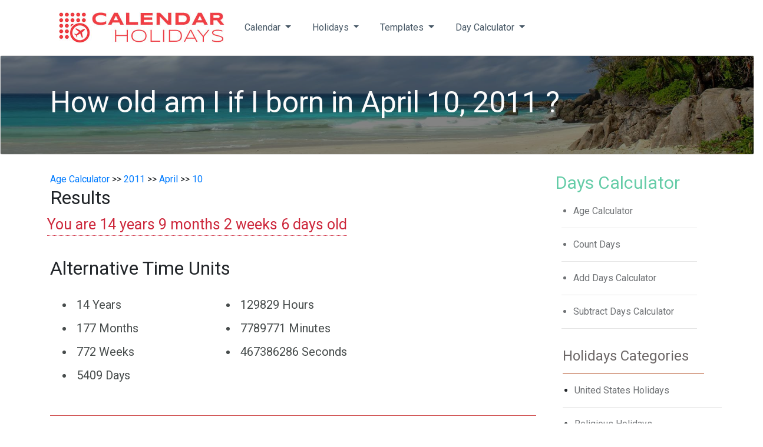

--- FILE ---
content_type: text/html; charset=UTF-8
request_url: https://calendarholidays.net/age-since/2011/04/10/
body_size: 18633
content:
<!DOCTYPE html>
<html>

  

<head>
    <meta charset="utf-8">
    <meta name="viewport" content="width=device-width, initial-scale=1.0, shrink-to-fit=no">
    <title>Age since April 10, 2011</title>
    <meta name="description" content="What will be my exact age today, If I was born in April 10, 2011">

    <script src="https://calendarholidays.net/assets/js/jquery.min.js"></script>
<link rel="stylesheet" href="https://calendarholidays.net/assets/bootstrap/css/bootstrap.min.css">
<link rel="stylesheet" href="https://calendarholidays.net/assets/css/tui-date-picker.min.css">
    <link rel="stylesheet" href="https://calendarholidays.net/assets/css/tui-time-picker.min.2.2.css">
    <link rel="stylesheet" href="https://calendarholidays.net/assets/css/tui-calendar.min.css">
    <link rel="stylesheet" href="https://fonts.googleapis.com/css?family=Aclonica">
    <link rel="stylesheet" href="https://fonts.googleapis.com/css?family=Roboto">
    <link rel="stylesheet" href="https://fonts.googleapis.com/css?family=Roboto+Condensed">
    <link rel="stylesheet" href="https://calendarholidays.net/assets/fonts/fontawesome-all.min.css">
    <link rel="stylesheet" href="https://calendarholidays.net/assets/fonts/font-awesome.min.css">
    <link rel="stylesheet" href="https://calendarholidays.net/assets/fonts/ionicons.min.css">
    <link rel="stylesheet" href="https://calendarholidays.net/assets/fonts/fontawesome5-overrides.min.css">
    <link rel="stylesheet" href="https://calendarholidays.net/assets/css/styles.css">
    <link rel="stylesheet" href="https://calendarholidays.net/assets/css/Article-List.css">
    <link rel="stylesheet" href="https://calendarholidays.net/assets/css/Footer-Basic.css">
    <link rel="stylesheet" href="https://calendarholidays.net/assets/css/Navigation-Clean.css">
    <link rel="stylesheet" href="https://calendarholidays.net/assets/css/tail.datetime-default-red.css">
    <link rel="stylesheet" href="https://calendarholidays.net/assets/css/bootstrap-combobox.css">
    <link rel="stylesheet" href="https://calendarholidays.net/assets/css/Navbar-Right-Links-Dark-icons.css">


    <!-- Global site tag (gtag.js) - Google Analytics -->
<script async src="https://www.googletagmanager.com/gtag/js?id=UA-155094598-1"></script>
<script>
  window.dataLayer = window.dataLayer || [];
  function gtag(){dataLayer.push(arguments);}
  gtag('js', new Date());

  gtag('config', 'UA-155094598-1');
</script>
</head>
<style>
    span{
        position:relative;
        /* width:auto; */
    }
    span.mandatory{
        color: red;
        margin-right: 3px;
        width: 3px;
        position: unset;
    }
    ul.day-diff{
        list-style-type: none;
    }
    ul.day-diff li{
        float: left;
        font-size: 60px;
        padding: 10px;
        color: red;
        text-align:center;
        position:relative;
    }
    ul.day-diff span{
        font-size: 16px;
        position: absolute;
        bottom: 0px;
        text-align: center;
        content: close-quote;
        color: #6f7275;
    }
    ul.overall_diff{
        margin-top:15px;

    }

    ul.overall_diff li{
        padding:5px;
        font-size:20px;
        color: #474c4c;

    }
</style>
<body>
  
    <div class="container">

        <script src="https://calendarholidays.net/assets/js/jquery.min.js"></script>
<!-- <script src="https://calendarholidays.net/auth/js/verify_token.js"></script> -->
<nav class="navbar navbar-light navbar-expand-md navigation-clean" style="margin: 0px auto;padding-left: 0px;">
    <div class="container"><a class="navbar-brand" href="/"><img src="https://calendarholidays.net/i/logo.jpg" style="margin-right: 0px;" alt="CalendarHolidays.net Logo"></a><button data-toggle="collapse" class="navbar-toggler" data-target="#navcol-1"><span class="sr-only">Toggle navigation</span><span class="navbar-toggler-icon"></span></button>
        <div class="collapse navbar-collapse" id="navcol-1">
            <ul class="nav navbar-nav mr-auto">
                <li class="nav-item dropdown"><a class="dropdown-toggle nav-link" data-toggle="dropdown" aria-expanded="false" href="#">Calendar&nbsp;</a>
                    <div class="dropdown-menu" role="menu">
                        <a class="dropdown-item" role="presentation" href="/2027-calendar/">2027&nbspCalendar</a><a class="dropdown-item" role="presentation" href="/2026-calendar/">2026&nbspCalendar</a><a class="dropdown-item" role="presentation" href="/2025-calendar/">2025&nbspCalendar</a><a class="dropdown-item" role="presentation" href="/2024-calendar/">2024&nbspCalendar</a><a class="dropdown-item" role="presentation" href="/2023-calendar/">2023&nbspCalendar</a></div>
                </li>
                <li class="nav-item dropdown"><a class="dropdown-toggle nav-link" data-toggle="dropdown" aria-expanded="false" href="#">Holidays&nbsp;</a>
                    <div class="dropdown-menu" role="menu">
                        <a class="dropdown-item" role="presentation" href="/2026-us-holidays/">2026 United States Holidays</a>
                        <a class="dropdown-item" role="presentation" href="/2026-religious-holidays/">Religious Holidays</a>
                        <a class="dropdown-item" role="presentation" href="/2026-state-holidays/">State Holidays</a>
                        <a class="dropdown-item" role="presentation" href="/2026-bank-holidays/">Bank Holidays</a>
                        <a class="dropdown-item" role="presentation" href="/2026-market-holidays/">Market Holidays</a>
                        <a class="dropdown-item" role="presentation" href="/2026-usps-holidays/">Post Office Holidays</a>
                </li>
                <li class="nav-item dropdown"><a class="dropdown-toggle nav-link" data-toggle="dropdown" aria-expanded="false" href="#">Templates&nbsp;</a>
                    <div class="dropdown-menu" role="menu">
                        <a class="dropdown-item" role="presentation" href="/2011-daily-planner-templates/">Daily Planner Templates</a>
                        <a class="dropdown-item" role="presentation" href="/2011-monthly-calendar-templates/">Monthly Calendar Templates</a>
                        <a class="dropdown-item" role="presentation" href="/2011-quarterly-calendar-templates/">Quarterly Calendar Templates</a>
                        <a class="dropdown-item" role="presentation" href="/2011-yearly-calendar-templates/">Yearly Calendar Templates</a>

                </li>
                <li class="nav-item dropdown"><a class="dropdown-toggle nav-link" data-toggle="dropdown" aria-expanded="false" href="#">Day Calculator&nbsp;</a>
                    <div class="dropdown-menu" role="menu">
                        <a class="dropdown-item" role="presentation" href="/age-calculator/">Age Calculator</a>
                        <a class="dropdown-item" role="presentation" href="/count-days/">Count Days</a>
                        <a class="dropdown-item" role="presentation" href="/add-days/">Add Days Calculator</a>
                        <a class="dropdown-item" role="presentation" href="/subtract-days/">Subtract Days Calculator</a>

                </li>
            </ul>


            <ul class="nav navbar-nav ml-auto" id="login_nav">

            </ul>
            <ul class="nav navbar-nav ml-auto" id="logout_nav">


            </ul>
        </div>
    </div>
</nav>    </div>
    
<div class="row" style="width: auto;">
        <div class="col" style="width: auto;">
                <div class="card"><img class="card-img w-100 d-block" src="https://calendarholidays.net/i/h/country-holidays.jpg" alt="How old am I if I born in April 10, 2011 ?" style="opacity: 1;">
                        <div class="card-img-overlay" style="opacity: 0.49;background-color: #000000;"></div>
                        <div class="card-img-overlay  d-flex justify-content-start align-items-center">
                                <div class="container d-flex align-items-center hero"> 
                                        <h1>How old am I if I born in April 10, 2011 ?</span></h1>
                                </div>
                        </div>
                </div>        
        </div>        
</div>

      
    <div class="text-left text-sm-left text-md-left text-lg-left text-xl-left d-flex d-sm-flex d-md-flex d-lg-flex d-xl-flex align-items-start" style="margin-top: 10px;">
        <div class="container" style="margin: 0px auto;font-style: normal;font-family: Roboto, sans-serif;font-weight: bold;">
           
            <div class="row" style="font-weight: normal;">
                <div class="col" style="margin-top: 20px;">
                    <div class="row justify-content-left no-gutters">
                            <a href="/age-calculator/">Age Calculator </a>&nbsp;>>&nbsp;
                            <a href="/age-calculator/how-old-am-i-if-i-born-in-2011/">2011</a>&nbsp;>>&nbsp;
                            <a href="/age-since/2011/04/">April</a>&nbsp;>>&nbsp;
                            <a href="">10</a>
                    </div> 
                                       

                          <h2>Results</h2>
                    <div class="form-row" style="margin-bottom:20px;">                            
                                <p style="font-size:25px;color:#CD283C;border-bottom:1px dotted;">You are 14 years 9 months 2 weeks 6 days old<p>                            
                            <!-- diff_in_years, diff_in_months, diff_in_days, diff_in_hours, diff_in_minutes, diff_in_seconds, diff_in_weeks-->                                                      
                        </div>


                    <h2>Alternative Time Units</h2>
                    <div class="form-row">                    
                        <div class="form-group col-md-4">                            
                            <ul class="overall_diff">
                                <li>14 Years</li>
                                <li>177 Months</li>
                                <li>772 Weeks</li>
                                <li>5409 Days</li>
                            </ul>
                        </div>
                        <div class="form-group col-md-4">                            
                            <ul class="overall_diff">
                                <li>129829 Hours</li>
                                <li>7789771 Minutes</li>
                                <li>467386286 Seconds</li>
                            </ul>
                        </div>
                        
                    </div>
                       
                                 
                    <hr style="background-color: #e75a5a;">
                    
                    <div class="row">
                        <div class="col-xl-12">
                        <h2 class="text-uppercase" style="color: rgb(205,101,57);margin-top: 10px;font-size: 24px;width: 100%;"><!--United States -->AGE CALCULATOR SERVICES</h2>
                        <p>This will provide you the serivce to calculate the age instantly as of today by year, month or date.
This will also calculates your age in alternative units from the date you selected. These alternative units are,
<ul>
<li>Age in months</li>
<li>Age in weeks</li>
<li>Age in days</li>
<li>Age in hours</li>
<li>Age in minutes</li>
<li>Age in seconds</li>
</ul></p>                        
                        </div>
                    </div>
                </div>
            <div class="col-lg-3" style="margin-top: 20px;border-radius: 50px 50px !important;">
                
                <div class="row text-left text-sm-left text-md-left text-lg-left text-xl-left" style="padding-left: 18px;">
<h3 style="color: rgb(100,204,167);">Days Calculator</h3>
                    

<ul style="padding-left: 10px;margin-top: 10px;font-size: 16px;color:#6f7275;margin-left: 20px;">

    <li class="text-left text-sm-left text-md-left text-lg-left text-xl-left" style="margin-left: 0px;padding: 0px;">
        <a style="color:#6f7275;font-size: 16px" href="/age-calculator/">Age Calculator</a>
        <hr style="margin-left: -20px;width: 230px;">
    </li>
    <li class="text-left text-sm-left text-md-left text-lg-left text-xl-left" style="margin-left: 0px;">
        <a style="color:#6f7275;font-size: 16px" href="/count-days/">Count Days</a>
        <hr style="margin-left: -20px;width: 230px;">
    </li>


    <li class="text-left text-sm-left text-md-left text-lg-left text-xl-left" style="margin-left: 0px;">
        <a style="color:#6f7275;font-size: 16px"  href="/add-days/">Add Days Calculator</a>
        <hr style="margin-left: -20px;width: 230px;">
    </li>
    <li class="text-left text-sm-left text-md-left text-lg-left text-xl-left" style="width: 190px;margin-left: 0px;">
        <a style="color:#6f7275;font-size: 16px"  href="/subtract-days/">Subtract Days Calculator</a>
        <hr style="margin-left: -20px;width: 230px;">
    </li>

</ul>
</div>
<div class="row" style="margin-left:0px;">
    <div class="col-xl-12 widget">
        <h2 style="color: rgb(108,103,103);">Holidays Categories</h2>
        <hr style="background: rgb(205,101,57);">
    </div>
            <div class="col-md-6 col-lg-12 col-xl-12 side-menu-prop">
            <div class="side-menu"></div>
            <a  href="/2011-us-holidays/" style="color:#6f7275">United States Holidays</a>
            <hr>
        </div>    
        
        
            <div class="col-md-6 col-lg-12 col-xl-12 side-menu-prop">
            <div class="side-menu"></div>
            <a  href="/2011-religious-holidays/" style="color:#6f7275">Religious Holidays</a>
            <hr>
        </div>    
        
        
            <div class="col-md-6 col-lg-12 col-xl-12 side-menu-prop">
            <div class="side-menu"></div>
            <a  href="/2011-bank-holidays/" style="color:#6f7275">Bank Holidays</a>
            <hr>
        </div>    
        
        
            <div class="col-md-6 col-lg-12 col-xl-12 side-menu-prop">
            <div class="side-menu"></div>
            <a  href="/2011-state-holidays/" style="color:#6f7275">State Holidays</a>
            <hr>
        </div>    
        
        
            <div class="col-md-6 col-lg-12 col-xl-12 side-menu-prop">
            <div class="side-menu"></div>
            <a  href="/2011-market-holidays/" style="color:#6f7275">Market Holidays</a>
            <hr>
        </div>    
        
        
            <div class="col-md-6 col-lg-12 col-xl-12 side-menu-prop">
            <div class="side-menu"></div>
            <a  href="/2011-post-office-holidays/" style="color:#6f7275">Post Office Holidays</a>
            <hr>
        </div>    
        
        
       
        
    </div>

<script>
    id  = '';
    if(document.getElementById(id) != null){
        obj = document.getElementById(id);
        obj.style.display = "none";
    }
</script><div class="row" style="margin-left:0px;">

    <div class="col-xl-12 widget">
        <h2 style="color: rgb(108,103,103);">Calendar Templates</h2>
        <hr style="background: rgb(205,101,57);">
    </div>
    <div class="col-md-6 col-lg-12 col-xl-12 side-menu-prop">
        <div class="side-menu"></div>
        <a style="color:#6f7275;font-size: 16px" href="/2011-daily-planner-templates/"><p style="margin-left:20px">Daily Planner Templates</p></a>            
        <hr>
    </div>    
    
    
    <div class="col-md-6 col-lg-12 col-xl-12 side-menu-prop">
        <div class="side-menu"></div>
        <a style="color:#6f7275;font-size: 16px" href="/2011-monthly-calendar-templates/"><p style="margin-left:20px">Monthly Calendar Templates</p></a>
        <hr>
    </div>    
    
    
    <div class="col-md-6 col-lg-12 col-xl-12 side-menu-prop">
        <div class="side-menu"></div>
        <a style="color:#6f7275;font-size: 16px"  href="/2011-quarterly-calendar-templates/"><p style="margin-left:20px">Quarterly Calendar Templates</p></a>
        <hr>
    </div>    
    
    
    <div class="col-md-6 col-lg-12 col-xl-12 side-menu-prop">
        <div class="side-menu"></div>
        <a style="color:#6f7275;font-size: 16px"  href="/2011-yearly-calendar-templates/"><p style="margin-left:20px">Yearly Calendar Templates</p></a>
        <hr>
    </div>    
</div>
            </div>
        
        </div>
    </div>     
</div>   
    <div class="footer-basic" style="background-color: rgb(42,42,42);color: rgb(249,249,249);">
        <footer>
    <div class="social"><a href="#"><i class="icon ion-social-instagram"></i></a><a href="https://www.pinterest.com/calenadarholidaysnet/"><i class="icon ion-social-pinterest"></i></a><a href="#"><i class="icon ion-social-twitter"></i></a><a href="https://www.facebook.com/CalendarHolidays-111368373772732"><i class="icon ion-social-facebook"></i></a></div>        <ul class="list-inline">
            <!-- <li class="list-inline-item"><a href="#">About</a></li> -->
            <li class="list-inline-item"><a href="/terms-conditions/">Terms and Conditions</a></li>
            <li class="list-inline-item"><a href="/privacy-policy/">Privacy Policy</a></li>
            <li class="list-inline-item"><a href="/about/">About</a></li>
            <li class="list-inline-item"><a href="/contact-us/">Contact us</a></li>
            <!-- <li class="list-inline-item"><a href="#">FAQ</a></li> -->

        </ul>
        <p class="copyright">CalendarHoliday.net &copy; 2026</p>
    </footer>
    <script sync src="https://calendarholidays.net/assets/js/tail.datetime.js"></script>
    <script sync src="https://calendarholidays.net/assets/js/datetimepicker.js"></script>
    <script  src="https://calendarholidays.net/assets/js/tui-code-snippet.min.js"></script>
    <script src="https://calendarholidays.net/assets/js/tui-dom.js"></script>
    <script  src="https://calendarholidays.net/assets/js/moment.js"></script>
    <script src="https://calendarholidays.net/assets/bootstrap/js/bootstrap.min.js"></script>
    <script>
    
        $('#lang-nav a').click(function(event){
            console.log($(this).attr("href"));
            $href  = $(this).attr("href");
            console.log(window.location.href);
        });
        // $('#lang-nav a').dropdown('toggle',function(){
        //     console.log('test');
        // })
    </script>




</div>    
    </div>
</body>
<script>
// $(document).ready(function(){
//     $('[data-toggle="popover"]').popover({
//         placement : 'top',
//         trigger : 'hover'
//     });
// });
</script>
<script type="text/javascript">
  
    

</script>
</html>

--- FILE ---
content_type: application/javascript
request_url: https://calendarholidays.net/assets/js/datetimepicker.js
body_size: 2129
content:
$($(document).ready(function(){ 
    start_date = tail.DateTime("#start_date", {
          dateFormat: 'YYYY-mm-dd',
          timeFormat:false,
          dateEnd:new Date(),
          
        });        
    end_date = tail.DateTime("#end_date", {
        dateFormat: 'YYYY-mm-dd',
        timeFormat:false
        });        

    start_time = tail.DateTime("#start_time", {
            dateFormat: false,
            timeFormat: "HH:ii:ss"

          });        
    end_time = tail.DateTime("#end_time", {
          dateFormat: false,
          timeFormat: "HH:ii:ss"

          }); 
    // start_date.on("change", function(event){
    //   console.log(event);
    //   console.log($('#start_date'));
    // });
    
    // if(!$('#toggle_start_time').is(':hidden')){
    //     $('#toggle_start_time').show();
    //     $('#toggle_end_time').show();
        
    // }
    // if($('#toggle_start_time').is(':hidden')){
    //     $('#add_time').show();
    //     $('#remove_time').hide();
    // }
    // $('#add_time').click(function(){
    //     $('#remove_time').show();  
    //     $('#add_time').hide();
    // });
    // $('#remove_time').click(function(){
    //     $('#add_time').show();
    //     $('#remove_time').hide();  
    // });
    if($('#remove_time').is(':hidden')){
        $('#toggle_time').hide();
    }else{
        $('#toggle_time').show();
    }
    $('#add_time').click(function(){
        $('#toggle_time').toggle();
        $('#add_time').toggle();
        $('#remove_time').toggle(); 
    })
    $('#remove_time').click(function(){
        $('#toggle_time').toggle();

        $('#add_time').toggle();
        $('#remove_time').toggle();
        $('#start_time').val("");
        $('#end_time').val("");
      
    })
   
    // $('#submit_cal').click(function(e){
    //     // preventDefault();
    //     start_date = $('#start_date').val();
    //     if(start_date == null || start_date == ''){
    //         $('#error').show();
    //         $('#error').text('Please select start date');
    //         return false;
    //     }
    //     $('#error').hide();
    //     $('#form_cal').submit();
    //     if ( window.history.replaceState ) {
    //         window.history.replaceState( null, null, window.location.href );
    //       }
    // })
    
}))